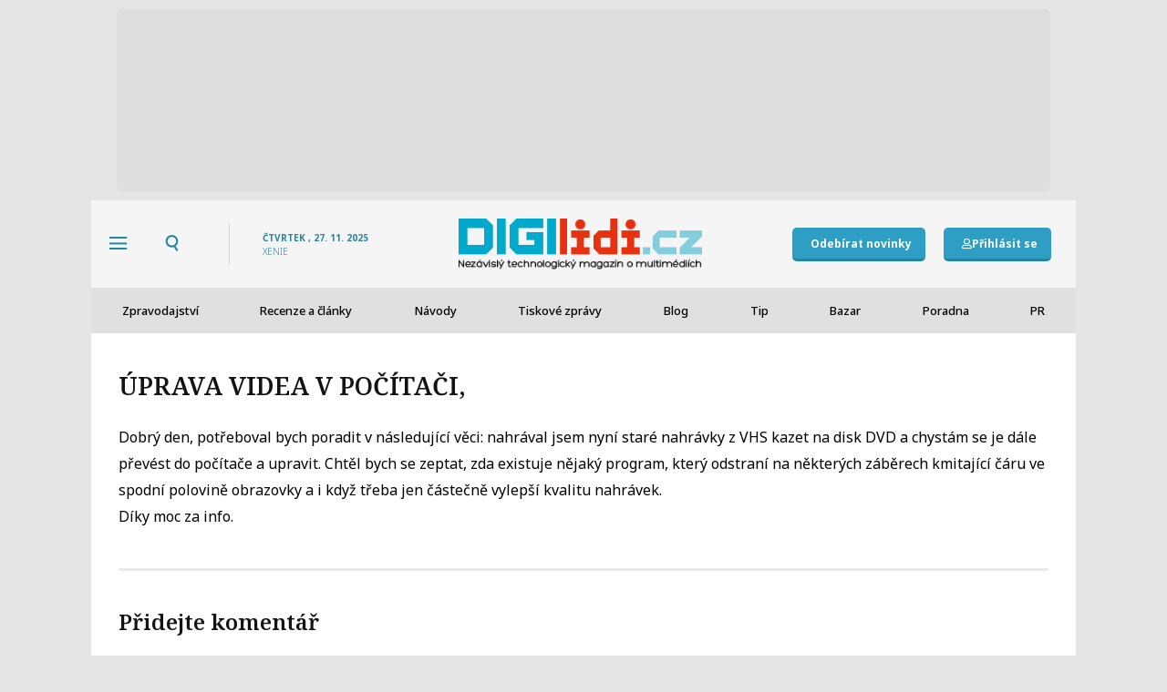

--- FILE ---
content_type: text/html; charset=utf-8
request_url: https://www.google.com/recaptcha/api2/aframe
body_size: 268
content:
<!DOCTYPE HTML><html><head><meta http-equiv="content-type" content="text/html; charset=UTF-8"></head><body><script nonce="SDapMYQ4prTbewXH7AQ3tA">/** Anti-fraud and anti-abuse applications only. See google.com/recaptcha */ try{var clients={'sodar':'https://pagead2.googlesyndication.com/pagead/sodar?'};window.addEventListener("message",function(a){try{if(a.source===window.parent){var b=JSON.parse(a.data);var c=clients[b['id']];if(c){var d=document.createElement('img');d.src=c+b['params']+'&rc='+(localStorage.getItem("rc::a")?sessionStorage.getItem("rc::b"):"");window.document.body.appendChild(d);sessionStorage.setItem("rc::e",parseInt(sessionStorage.getItem("rc::e")||0)+1);localStorage.setItem("rc::h",'1764220076280');}}}catch(b){}});window.parent.postMessage("_grecaptcha_ready", "*");}catch(b){}</script></body></html>

--- FILE ---
content_type: text/css; charset=utf-8
request_url: https://digilidi.cz/wp-content/plugins/digilidi-forum/assets/css/style.css
body_size: 1038
content:
.forum-count{
    padding: 4px 12px;
    color: #FFF;
    font-size: 14px;
    background-color: #81c5d7;
    border-radius: 25px;
}

.forum-category{
    margin-bottom: 20px;
    border: 1px solid #eaeaea;
    box-shadow: 0px 4px 10px rgba(0,0,0,0.05);
}

.forum-table{
    border: 1px solid #eaeaea;
    box-shadow: 0px 4px 10px rgba(0,0,0,0.05);
}

.forum-category-header{
    display: flex;
    color: #FFF;
    padding: 10px;
    justify-content: space-between;
    background-color: #116480;
}

.forum-category-header-title{
    font-family: "Noto Serif", Sans-serif;
    font-weight: 600;
}

.forum-col-title{
    flex: 0 0 55%;
}

.forum-col-count{
    flex: 0 0 15%;
    text-align: center;
}

.forum-col-last{
    flex: 0 0 30%;
    padding-left: 20px;
}

.forum-block{
    display: flex;
    padding: 10px;
    font-family: "Noto Sans";
    align-items: center;
    border-bottom: 1px solid #eaeaea;
}

.forum-title{
    margin-bottom: 5px;
}

.forum-title a{
    color: #2E9EC4;
    font-size: 16px;
    font-weight: 500;
}

.forum-description{
    font-size: 12px;
}

.latest-post .latest-post-title{
    margin-bottom: 3px;
}

.latest-post .latest-post-title a{
    color: #2385A6;
    font-size: 14px;
    font-weight: 500;
}

.latest-post .latest-post-date{
    font-size: 12px;
    font-weight: 400;
}

.latest-comment-author{
    font-weight: 500;
}

.latest-comment-date{
    font-size: 12px;
}

.forum-buttons{
    margin-bottom: 20px;
}

.forum-button{
    display: inline-block !important;
    color: #FFF !important;
    font-family: "Noto Sans", Sans-serif !important;
    font-size: 12px !important;
    font-weight: 700 !important;
    background-color: var( --e-global-color-53c775b ) !important;
    border-style: solid !important;
    border-width: 0px 0px 3px 0px !important;
    border-color: var( --e-global-color-40b0042 ) !important;
    border-radius: 5px 5px 5px 5px !important;
    padding: 12px 15px 10px 20px !important;
    transition: .3s ease !important;
}

.forum-button:hover{
    color: #FFF !important;
    background-color: var( --e-global-color-40b0042 ) !important;
    border-color: var( --e-global-color-1455350 ) !important;
    box-shadow: 0px 5px 15px rgb(30 70 78 / 40%) !important;
}

.forum-comments .comment-respond{
    padding-bottom: 22px;
    margin-bottom: 30px;
}

.forum-comments .comment-form-url{
    display: none;
}

.forum-comments .comment-body{
    margin-bottom: 20px;
    padding: 10px 10px 50px 50px !important;
    border-radius: 5px;
}

.forum-comments .comment::after{
    content: "";
    position: absolute;
    left: 15px;
    top: 30px;
    width: 2px;
    height: calc(100% - 30px);
    background: #eaeaea;
}

.forum-comments .reply{
    bottom: 10px;
}

.forum-comments .comment-author img{
    top: 5px;
    z-index: 1;
}

.forum-comments .wpulike{
    display: none;
}

.forum-comments .comment-reply-link{
    display: block;
    padding: 5px 7px;
    color: #9a9a9a;
    font-size: 12px;
    font-weight: 600;
    border-radius: 3px;
    transition: .15s ease;
}

.forum-comments .comment-reply-link:hover{
    color: #7c7c7c;
    background-color: #f6f6f6;
}

.forum-comments .comment-content{
    font-size: 16px;
    color: #1D1D1D;
}

.forum-comments .comment-metadata{
    font-size: 12px !important;
    letter-spacing: 0px;
}

.forum-comments .comment-metadata .edit-link{
    margin-left: 10px;
}

.form-row{
    display: flex;
    margin-bottom: 20px;
    align-items: center;
}

.form-label{
    font-weight: 500;
}

.form-row .form-label{
    flex: 25%;
}

.form-row .form-input{
    flex: 75%;
}

.form-row .form-input input{
    display: block;
    width: 100%;
    padding: 6px;
    color: #1D1D1D;
    border: 1px solid #eaeaea;
}

.form-row .form-input input[readonly]{
    background-color: #f6f6f6;
}

.form-block-row .form-label{
    margin-bottom: 10px;
}

.form-buttons{
    margin-top: 15px;
}

.form-buttons > button,
.form-buttons > a{
    padding: 11px 25px 10px !important;
    font-size: 16px !important;
}

.flash-holder > .flash{
    margin-bottom: 20px;
}

.flash{
    padding: 10px;
    display: flex;
    font-family: "Noto Sans";
    font-weight: 500;
    align-items: center;
}

.flash .icon{
    font-size: 18px;
    margin-right: 8px;
}

.flash a.flash-link{
    margin-left: auto;
    color: inherit;
    font-size: 13px;
    text-decoration: underline;
}

.flash.success{
    color: #0a970a;
    background-color: #eaf5ea;
}

.flash.error{
    color: #970a0a;
    background-color: #f5eaea;
}

--- FILE ---
content_type: text/css; charset=utf-8
request_url: https://digilidi.cz/wp-content/uploads/elementor/css/post-63921.css
body_size: 540
content:
.elementor-63921 .elementor-element.elementor-element-3128f4f > .elementor-container{max-width:1080px;}.elementor-63921 .elementor-element.elementor-element-3128f4f{transition:background 0.3s, border 0.3s, border-radius 0.3s, box-shadow 0.3s;margin-top:40px;margin-bottom:0px;padding:0px 20px 0px 20px;}.elementor-63921 .elementor-element.elementor-element-3128f4f > .elementor-background-overlay{transition:background 0.3s, border-radius 0.3s, opacity 0.3s;}.elementor-widget-theme-post-title .elementor-heading-title{font-family:var( --e-global-typography-primary-font-family ), Sans-serif;font-weight:var( --e-global-typography-primary-font-weight );color:var( --e-global-color-primary );}.elementor-63921 .elementor-element.elementor-element-be63f9f > .elementor-widget-container{margin:0px 0px 15px 0px;}.elementor-63921 .elementor-element.elementor-element-be63f9f .elementor-heading-title{font-family:"Noto Serif", Sans-serif;font-size:27px;font-weight:600;line-height:15px;color:var( --e-global-color-secondary );}.elementor-widget-theme-post-content{color:var( --e-global-color-text );font-family:var( --e-global-typography-text-font-family ), Sans-serif;font-weight:var( --e-global-typography-text-font-weight );}.elementor-63921 .elementor-element.elementor-element-ff6839a > .elementor-widget-container{border-style:none;border-radius:5px 5px 5px 5px;}.elementor-63921 .elementor-element.elementor-element-ff6839a{color:#000000;font-family:"Noto Sans", Sans-serif;font-size:16px;line-height:29px;}.elementor-widget-divider{--divider-color:var( --e-global-color-secondary );}.elementor-widget-divider .elementor-divider__text{color:var( --e-global-color-secondary );font-family:var( --e-global-typography-secondary-font-family ), Sans-serif;font-weight:var( --e-global-typography-secondary-font-weight );}.elementor-widget-divider.elementor-view-stacked .elementor-icon{background-color:var( --e-global-color-secondary );}.elementor-widget-divider.elementor-view-framed .elementor-icon, .elementor-widget-divider.elementor-view-default .elementor-icon{color:var( --e-global-color-secondary );border-color:var( --e-global-color-secondary );}.elementor-widget-divider.elementor-view-framed .elementor-icon, .elementor-widget-divider.elementor-view-default .elementor-icon svg{fill:var( --e-global-color-secondary );}.elementor-63921 .elementor-element.elementor-element-6839d75{--divider-border-style:solid;--divider-color:#EAEAEA;--divider-border-width:3px;}.elementor-63921 .elementor-element.elementor-element-6839d75 .elementor-divider-separator{width:100%;}.elementor-63921 .elementor-element.elementor-element-6839d75 .elementor-divider{padding-block-start:8px;padding-block-end:8px;}.elementor-widget-heading .elementor-heading-title{font-family:var( --e-global-typography-primary-font-family ), Sans-serif;font-weight:var( --e-global-typography-primary-font-weight );color:var( --e-global-color-primary );}.elementor-63921 .elementor-element.elementor-element-7930618 > .elementor-widget-container{margin:20px 0px 10px 0px;}.elementor-63921 .elementor-element.elementor-element-7930618 .elementor-heading-title{font-family:"Noto Serif", Sans-serif;font-size:24px;font-weight:600;line-height:15px;color:var( --e-global-color-secondary );}@media(max-width:1024px){.elementor-63921 .elementor-element.elementor-element-be63f9f .elementor-heading-title{line-height:1.3em;}}

--- FILE ---
content_type: text/plain; charset=UTF-8
request_url: https://at.teads.tv/fpc?analytics_tag_id=PUB_14462&tfpvi=&gdpr_status=22&gdpr_reason=220&gdpr_consent=&ccpa_consent=&shared_ids=&sv=d656f4a&
body_size: 56
content:
OTJlNGYwMGQtNDdmOS00NTI5LWFjMzAtYTBjNjAzZGFkOWJlIy05MA==

--- FILE ---
content_type: text/plain; charset=UTF-8
request_url: https://at.teads.tv/fpc?analytics_tag_id=PUB_14462&tfpvi=&gdpr_status=22&gdpr_reason=220&gdpr_consent=&ccpa_consent=&shared_ids=&sv=d656f4a&
body_size: 56
content:
YTEzZTdmYWYtYTgxNS00ZTZmLTkwNWYtYTJiNTY5NDhmMWNhIy0zLTQ=

--- FILE ---
content_type: image/svg+xml
request_url: https://digilidi.cz/wp-content/uploads/2021/11/mail-1.svg
body_size: 109
content:
<svg xmlns="http://www.w3.org/2000/svg" width="30" height="30" viewBox="0 0 30 30" fill="none"><path d="M3.7 4H25.3C26.785 4 28 5.18125 28 6.625V22.375C28 23.8188 26.785 25 25.3 25H3.7C2.215 25 1 23.8188 1 22.375V6.625C1 5.18125 2.215 4 3.7 4Z" stroke="white" stroke-linecap="round" stroke-linejoin="round"></path><path d="M28 6L14.5 16L1 6" stroke="white" stroke-linecap="round" stroke-linejoin="round"></path></svg>